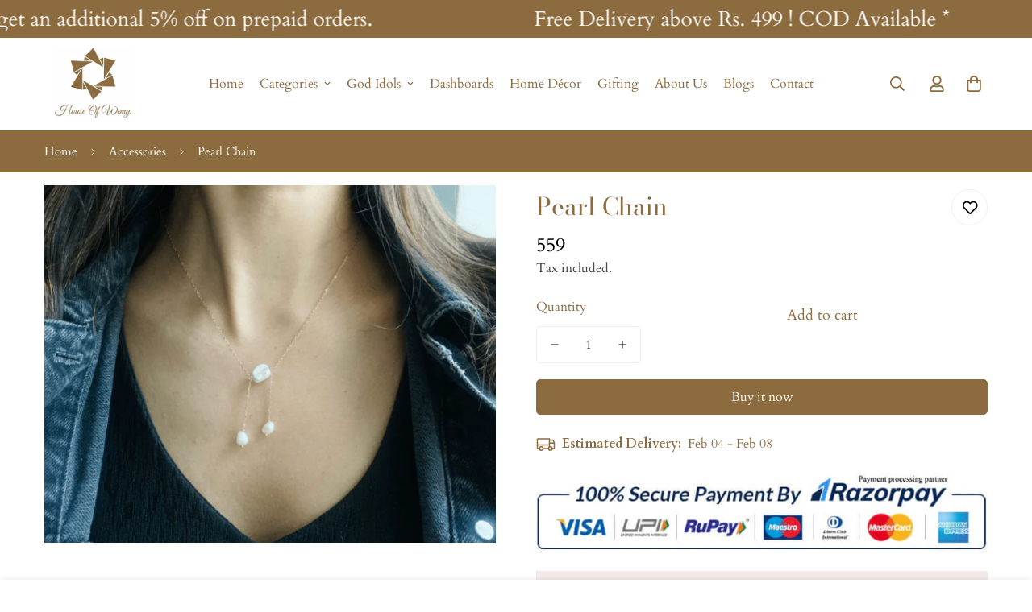

--- FILE ---
content_type: text/css
request_url: https://wemy.in/cdn/shop/t/25/assets/custom-new.css?v=158545149056984734671744283864
body_size: -288
content:
@media screen and (max-width: 767px){.home-banner-mobile{display:block!important}.home-banner-desktop,.image-cards-desktop{display:none!important}.image-cards-mobile{display:block!important}.m-image-card--content-stack:not(.color-scheme-inherit) .m-image-card__content{background-color:#8c6b3e80;border-radius:0 0 5px 5px}.home-slide .m-slide__wrapper{background:#f5f4ef}}@media only screen and (min-width: 768px){.home-banner-mobile{display:none!important}.home-banner-desktop,.image-cards-desktop{display:block!important}.image-cards-mobile{display:none!important}}.m-media img,.m-media svg,.m-image-card video{border-radius:5px}.m-button--secondary{color:#8c6b3e!important;border-color:#fff;background-color:#fff;font-size:110%}.m-button--secondary:focus,.m-button--secondary:hover{background:#fff;border-color:#fff;color:#8c6b3e}.m-breadcrumb--item:hover{color:#fff;text-decoration:underline}@media (min-width: 1024px){.sf__page-about .sf__about-block{margin-top:0!important;margin-bottom:0!important}.template-page .m-page-header,.template-blog .m-page-header{padding-top:20px;padding-bottom:30px}.m-blog--view-grid{margin-top:50px}.m-article{border-top:1px solid #8c6b3e;padding-top:50px!important}}.sf__page-about .sf__about-custom-list h3{margin-bottom:30px!important}.sf__page-about h4.about__block-heading{margin-bottom:0}.online-logos li{margin-bottom:15px}.online-logos img{max-width:70%}
/*# sourceMappingURL=/cdn/shop/t/25/assets/custom-new.css.map?v=158545149056984734671744283864 */


--- FILE ---
content_type: text/javascript; charset=utf-8
request_url: https://wemy.in/products/pearl.js
body_size: 900
content:
{"id":8916858405155,"title":"Pearl Chain","handle":"pearl","description":"\u003cp\u003eTimeless and sophisticated, the Pearl necklace exudes classic charm, showcasing lustrous pearls that effortlessly elevate your style.\u003c\/p\u003e\n\u003cul\u003e\n\u003cli\u003eClassic Elegance: The Zaariya Pearl Chain exudes timeless elegance with its delicate design and lustrous pearls, adding a touch of sophistication to any ensemble.\u003c\/li\u003e\n\u003cli\u003eVersatile Length: Featuring an adjustable length, this pearl chain offers versatility in styling, allowing you to wear it as a choker, princess-length necklace, or layered with other pieces for a personalized look.\u003c\/li\u003e\n\u003cli\u003eHigh-Quality Materials: Crafted from premium materials, including genuine pearls and durable metal components, the chain boasts durability and a luxurious feel, ensuring long-lasting wear and enjoyment.\u003c\/li\u003e\n\u003cli\u003eHandcrafted Beauty: Each pearl is meticulously selected and handcrafted into the chain by skilled artisans, resulting in a piece of jewelry that reflects exceptional craftsmanship and attention to detail.\u003c\/li\u003e\n\u003cli\u003eMeaningful Gift: Presented in a stylish gift box, the Zaariya Pearl Chain makes a meaningful and cherished gift for loved ones on special occasions, symbolizing purity, beauty, and sophistication.\u003c\/li\u003e\n\u003c\/ul\u003e\n\u003cp\u003e\u003cstrong\u003eDisclaimer for No Return or Exchange:\u003c\/strong\u003e\u003c\/p\u003e\n\u003cp\u003ePlease be advised that all sales are final, and no returns or exchanges will be accepted. We strive to provide accurate product descriptions and images to ensure that our customers make informed purchasing decisions. Prior to completing your purchase, kindly review the product details, including size, color, and specifications.\u003c\/p\u003e","published_at":"2023-12-28T17:24:07+05:30","created_at":"2023-12-28T16:07:15+05:30","vendor":"House of Wemy","type":"Jewellery","tags":["Jwellery set"],"price":55900,"price_min":55900,"price_max":55900,"available":true,"price_varies":false,"compare_at_price":null,"compare_at_price_min":0,"compare_at_price_max":0,"compare_at_price_varies":false,"variants":[{"id":47248429646115,"title":"Default Title","option1":"Default Title","option2":null,"option3":null,"sku":"CHAIN5","requires_shipping":true,"taxable":true,"featured_image":null,"available":true,"name":"Pearl Chain","public_title":null,"options":["Default Title"],"price":55900,"weight":100,"compare_at_price":null,"inventory_management":"shopify","barcode":"29646115","requires_selling_plan":false,"selling_plan_allocations":[]}],"images":["\/\/cdn.shopify.com\/s\/files\/1\/0727\/4210\/9475\/files\/Screenshot2023-12-28170151.png?v=1755682566"],"featured_image":"\/\/cdn.shopify.com\/s\/files\/1\/0727\/4210\/9475\/files\/Screenshot2023-12-28170151.png?v=1755682566","options":[{"name":"Title","position":1,"values":["Default Title"]}],"url":"\/products\/pearl","media":[{"alt":null,"id":36243505283363,"position":1,"preview_image":{"aspect_ratio":1.261,"height":560,"width":706,"src":"https:\/\/cdn.shopify.com\/s\/files\/1\/0727\/4210\/9475\/files\/Screenshot2023-12-28170151.png?v=1755682566"},"aspect_ratio":1.261,"height":560,"media_type":"image","src":"https:\/\/cdn.shopify.com\/s\/files\/1\/0727\/4210\/9475\/files\/Screenshot2023-12-28170151.png?v=1755682566","width":706}],"requires_selling_plan":false,"selling_plan_groups":[]}

--- FILE ---
content_type: text/javascript; charset=utf-8
request_url: https://wemy.in/products/pearl.js
body_size: 539
content:
{"id":8916858405155,"title":"Pearl Chain","handle":"pearl","description":"\u003cp\u003eTimeless and sophisticated, the Pearl necklace exudes classic charm, showcasing lustrous pearls that effortlessly elevate your style.\u003c\/p\u003e\n\u003cul\u003e\n\u003cli\u003eClassic Elegance: The Zaariya Pearl Chain exudes timeless elegance with its delicate design and lustrous pearls, adding a touch of sophistication to any ensemble.\u003c\/li\u003e\n\u003cli\u003eVersatile Length: Featuring an adjustable length, this pearl chain offers versatility in styling, allowing you to wear it as a choker, princess-length necklace, or layered with other pieces for a personalized look.\u003c\/li\u003e\n\u003cli\u003eHigh-Quality Materials: Crafted from premium materials, including genuine pearls and durable metal components, the chain boasts durability and a luxurious feel, ensuring long-lasting wear and enjoyment.\u003c\/li\u003e\n\u003cli\u003eHandcrafted Beauty: Each pearl is meticulously selected and handcrafted into the chain by skilled artisans, resulting in a piece of jewelry that reflects exceptional craftsmanship and attention to detail.\u003c\/li\u003e\n\u003cli\u003eMeaningful Gift: Presented in a stylish gift box, the Zaariya Pearl Chain makes a meaningful and cherished gift for loved ones on special occasions, symbolizing purity, beauty, and sophistication.\u003c\/li\u003e\n\u003c\/ul\u003e\n\u003cp\u003e\u003cstrong\u003eDisclaimer for No Return or Exchange:\u003c\/strong\u003e\u003c\/p\u003e\n\u003cp\u003ePlease be advised that all sales are final, and no returns or exchanges will be accepted. We strive to provide accurate product descriptions and images to ensure that our customers make informed purchasing decisions. Prior to completing your purchase, kindly review the product details, including size, color, and specifications.\u003c\/p\u003e","published_at":"2023-12-28T17:24:07+05:30","created_at":"2023-12-28T16:07:15+05:30","vendor":"House of Wemy","type":"Jewellery","tags":["Jwellery set"],"price":55900,"price_min":55900,"price_max":55900,"available":true,"price_varies":false,"compare_at_price":null,"compare_at_price_min":0,"compare_at_price_max":0,"compare_at_price_varies":false,"variants":[{"id":47248429646115,"title":"Default Title","option1":"Default Title","option2":null,"option3":null,"sku":"CHAIN5","requires_shipping":true,"taxable":true,"featured_image":null,"available":true,"name":"Pearl Chain","public_title":null,"options":["Default Title"],"price":55900,"weight":100,"compare_at_price":null,"inventory_management":"shopify","barcode":"29646115","requires_selling_plan":false,"selling_plan_allocations":[]}],"images":["\/\/cdn.shopify.com\/s\/files\/1\/0727\/4210\/9475\/files\/Screenshot2023-12-28170151.png?v=1755682566"],"featured_image":"\/\/cdn.shopify.com\/s\/files\/1\/0727\/4210\/9475\/files\/Screenshot2023-12-28170151.png?v=1755682566","options":[{"name":"Title","position":1,"values":["Default Title"]}],"url":"\/products\/pearl","media":[{"alt":null,"id":36243505283363,"position":1,"preview_image":{"aspect_ratio":1.261,"height":560,"width":706,"src":"https:\/\/cdn.shopify.com\/s\/files\/1\/0727\/4210\/9475\/files\/Screenshot2023-12-28170151.png?v=1755682566"},"aspect_ratio":1.261,"height":560,"media_type":"image","src":"https:\/\/cdn.shopify.com\/s\/files\/1\/0727\/4210\/9475\/files\/Screenshot2023-12-28170151.png?v=1755682566","width":706}],"requires_selling_plan":false,"selling_plan_groups":[]}